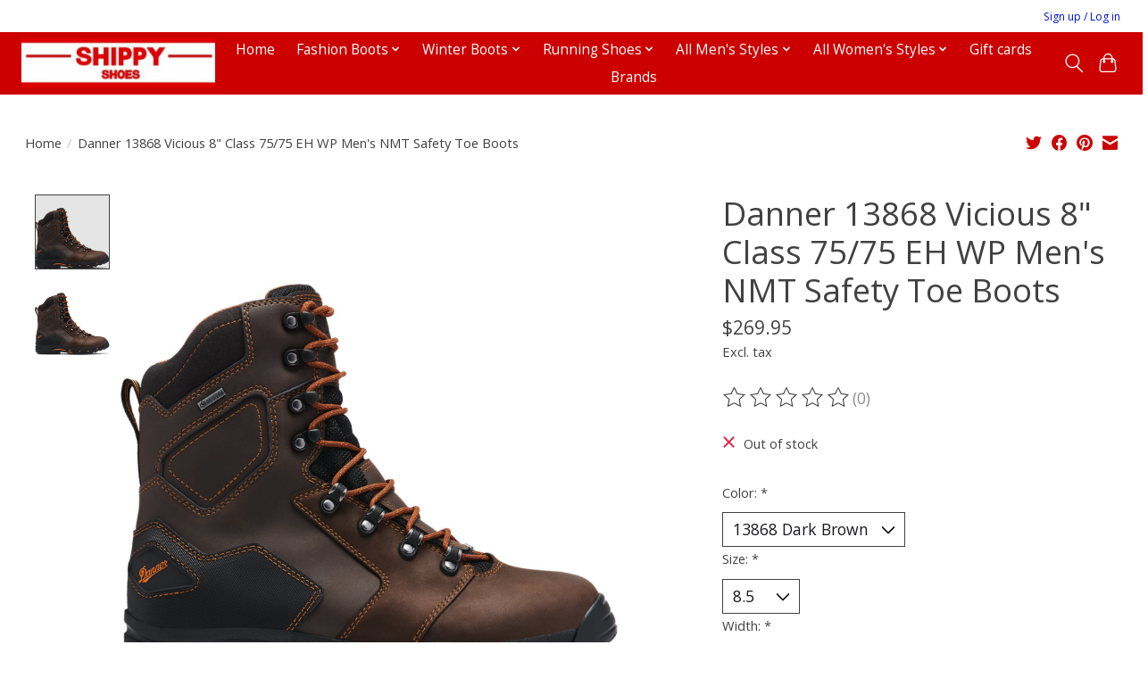

--- FILE ---
content_type: text/html;charset=utf-8
request_url: https://www.shippyshoes.com/danner-vicious-8-class-75-75-mens-nmt-safety-toe-b.html
body_size: 11447
content:
<!DOCTYPE html>
<html lang="us">
  <head>
    <meta charset="utf-8"/>
<!-- [START] 'blocks/head.rain' -->
<!--

  (c) 2008-2026 Lightspeed Netherlands B.V.
  http://www.lightspeedhq.com
  Generated: 03-02-2026 @ 16:44:30

-->
<link rel="canonical" href="https://www.shippyshoes.com/danner-vicious-8-class-75-75-mens-nmt-safety-toe-b.html"/>
<link rel="alternate" href="https://www.shippyshoes.com/index.rss" type="application/rss+xml" title="New products"/>
<meta name="robots" content="noodp,noydir"/>
<meta property="og:url" content="https://www.shippyshoes.com/danner-vicious-8-class-75-75-mens-nmt-safety-toe-b.html?source=facebook"/>
<meta property="og:site_name" content="Shippy Shoes"/>
<meta property="og:title" content="Danner Vicious 8&quot; 13868  Class 75/75 Men&#039;s NMT Safety Toe Boots"/>
<meta property="og:image" content="https://cdn.shoplightspeed.com/shops/655783/files/53336940/danner-danner-13868-vicious-8-class-75-75-eh-wp-me.jpg"/>
<script src="https://us1-config.doofinder.com/2.x/d82260a8-bc44-463f-86c6-b2007a498380.js"></script>
<!--[if lt IE 9]>
<script src="https://cdn.shoplightspeed.com/assets/html5shiv.js?2025-02-20"></script>
<![endif]-->
<!-- [END] 'blocks/head.rain' -->
    
    
    <title>Danner Vicious 8&quot; 13868  Class 75/75 Men&#039;s NMT Safety Toe Boots - Shippy Shoes</title>
    <meta name="description" content="" />
    <meta name="keywords" content="Danner, Danner, 13868, Vicious, 8&quot;, Class, 75/75, EH, WP, Men&#039;s, NMT, Safety, Toe, Boots" />
    <meta http-equiv="X-UA-Compatible" content="IE=edge">
    <meta name="viewport" content="width=device-width, initial-scale=1">
    <meta name="apple-mobile-web-app-capable" content="yes">
    <meta name="apple-mobile-web-app-status-bar-style" content="black">
    
    <script>document.getElementsByTagName("html")[0].className += " js";</script>

    <link rel="shortcut icon" href="https://cdn.shoplightspeed.com/shops/655783/themes/19123/v/473546/assets/favicon.png?20250915190919" type="image/x-icon" />
    <link href='//fonts.googleapis.com/css?family=Open%20Sans:400,300,600&display=swap' rel='stylesheet' type='text/css'>
    <link href='//fonts.googleapis.com/css?family=Open%20Sans:400,300,600&display=swap' rel='stylesheet' type='text/css'>
    <link rel="stylesheet" href="https://cdn.shoplightspeed.com/assets/gui-2-0.css?2025-02-20" />
    <link rel="stylesheet" href="https://cdn.shoplightspeed.com/assets/gui-responsive-2-0.css?2025-02-20" />
    <link id="lightspeedframe" rel="stylesheet" href="https://cdn.shoplightspeed.com/shops/655783/themes/19123/assets/style.css?20251208180743" />
    <!-- browsers not supporting CSS variables -->
    <script>
      if(!('CSS' in window) || !CSS.supports('color', 'var(--color-var)')) {var cfStyle = document.getElementById('lightspeedframe');if(cfStyle) {var href = cfStyle.getAttribute('href');href = href.replace('style.css', 'style-fallback.css');cfStyle.setAttribute('href', href);}}
    </script>
    <link rel="stylesheet" href="https://cdn.shoplightspeed.com/shops/655783/themes/19123/assets/settings.css?20251208180743" />
    <link rel="stylesheet" href="https://cdn.shoplightspeed.com/shops/655783/themes/19123/assets/custom.css?20251208180743" />

    <script src="https://cdn.shoplightspeed.com/assets/jquery-3-7-1.js?2025-02-20"></script>
    <script src="https://cdn.shoplightspeed.com/assets/jquery-ui-1-14-1.js?2025-02-20"></script>

  </head>
  <body>
    
          <header class="main-header main-header--mobile js-main-header position-relative">
 <script src="https://us1-config.doofinder.com/2.x/d82260a8-bc44-463f-86c6-b2007a498380.js" async></script>
  
  <div class="main-header__top-section">
    <div class="main-header__nav-grid justify-between@md container max-width-lg text-xs padding-y-xxs">
      <div></div>
      <ul class="main-header__list flex-grow flex-basis-0 justify-end@md display@md">        
                
                        <li class="main-header__item"><a href="https://www.shippyshoes.com/account/" class="main-header__link" title="My account">Sign up / Log in</a></li>
      </ul>
    </div>
  </div>
  <div class="main-header__mobile-content container max-width-lg">
          <a href="https://www.shippyshoes.com/" class="main-header__logo" title="Shippy Shoes">
        <img src="https://cdn.shoplightspeed.com/shops/655783/themes/19123/v/455785/assets/logo.png?20250915190919" alt="Shippy Shoes">
              </a>
        
    <div class="flex items-center">
            <button class="reset main-header__mobile-btn js-tab-focus" aria-controls="cartDrawer">
        <svg class="icon" viewBox="0 0 24 25" fill="none"><title>Toggle cart</title><path d="M2.90171 9.65153C3.0797 8.00106 4.47293 6.75 6.13297 6.75H17.867C19.527 6.75 20.9203 8.00105 21.0982 9.65153L22.1767 19.6515C22.3839 21.5732 20.8783 23.25 18.9454 23.25H5.05454C3.1217 23.25 1.61603 21.5732 1.82328 19.6515L2.90171 9.65153Z" stroke="currentColor" stroke-width="1.5" fill="none"/>
        <path d="M7.19995 9.6001V5.7001C7.19995 2.88345 9.4833 0.600098 12.3 0.600098C15.1166 0.600098 17.4 2.88345 17.4 5.7001V9.6001" stroke="currentColor" stroke-width="1.5" fill="none"/>
        <circle cx="7.19996" cy="10.2001" r="1.8" fill="currentColor"/>
        <ellipse cx="17.4" cy="10.2001" rx="1.8" ry="1.8" fill="currentColor"/></svg>
        <span class="sr-only">Cart</span>
              </button>

      <button class="reset anim-menu-btn js-anim-menu-btn main-header__nav-control js-tab-focus" aria-label="Toggle menu">
        <i class="anim-menu-btn__icon anim-menu-btn__icon--close" aria-hidden="true"></i>
      </button>
    </div>
  </div>

  <div class="main-header__nav" role="navigation">
    <div class="main-header__nav-grid justify-between@md container max-width-lg">
      <div class="main-header__nav-logo-wrapper flex-shrink-0">
        
                  <a href="https://www.shippyshoes.com/" class="main-header__logo" title="Shippy Shoes">
            <img src="https://cdn.shoplightspeed.com/shops/655783/themes/19123/v/455785/assets/logo.png?20250915190919" alt="Shippy Shoes">
                      </a>
              </div>
      
      <form action="https://www.shippyshoes.com/search/" method="get" role="search" class="padding-y-md hide@md">
        <label class="sr-only" for="searchInputMobile">Search</label>
        <input class="header-v3__nav-form-control form-control width-100%" value="" autocomplete="off" type="search" name="q" id="searchInputMobile" placeholder="Search...">
      </form>

      <ul class="main-header__list flex-grow flex-basis-0 flex-wrap justify-center@md">
        
                <li class="main-header__item">
          <a class="main-header__link" href="https://www.shippyshoes.com/">Home</a>
        </li>
        
                <li class="main-header__item js-main-nav__item">
          <a class="main-header__link js-main-nav__control" href="https://www.shippyshoes.com/fashion-boots/">
            <span>Fashion Boots</span>            <svg class="main-header__dropdown-icon icon" viewBox="0 0 16 16"><polygon fill="currentColor" points="8,11.4 2.6,6 4,4.6 8,8.6 12,4.6 13.4,6 "></polygon></svg>                        <i class="main-header__arrow-icon" aria-hidden="true">
              <svg class="icon" viewBox="0 0 16 16">
                <g class="icon__group" fill="none" stroke="currentColor" stroke-linecap="square" stroke-miterlimit="10" stroke-width="2">
                  <path d="M2 2l12 12" />
                  <path d="M14 2L2 14" />
                </g>
              </svg>
            </i>
                        
          </a>
                    <ul class="main-header__dropdown">
            <li class="main-header__dropdown-item"><a href="https://www.shippyshoes.com/fashion-boots/" class="main-header__dropdown-link hide@md">All Fashion Boots</a></li>
                        <li class="main-header__dropdown-item">
              <a class="main-header__dropdown-link" href="https://www.shippyshoes.com/fashion-boots/mens/">
                Men&#039;s
                                              </a>

                          </li>
                        <li class="main-header__dropdown-item">
              <a class="main-header__dropdown-link" href="https://www.shippyshoes.com/fashion-boots/womens/">
                Women&#039;s
                                              </a>

                          </li>
                      </ul>
                  </li>
                <li class="main-header__item js-main-nav__item">
          <a class="main-header__link js-main-nav__control" href="https://www.shippyshoes.com/winter-boots/">
            <span>Winter Boots</span>            <svg class="main-header__dropdown-icon icon" viewBox="0 0 16 16"><polygon fill="currentColor" points="8,11.4 2.6,6 4,4.6 8,8.6 12,4.6 13.4,6 "></polygon></svg>                        <i class="main-header__arrow-icon" aria-hidden="true">
              <svg class="icon" viewBox="0 0 16 16">
                <g class="icon__group" fill="none" stroke="currentColor" stroke-linecap="square" stroke-miterlimit="10" stroke-width="2">
                  <path d="M2 2l12 12" />
                  <path d="M14 2L2 14" />
                </g>
              </svg>
            </i>
                        
          </a>
                    <ul class="main-header__dropdown">
            <li class="main-header__dropdown-item"><a href="https://www.shippyshoes.com/winter-boots/" class="main-header__dropdown-link hide@md">All Winter Boots</a></li>
                        <li class="main-header__dropdown-item">
              <a class="main-header__dropdown-link" href="https://www.shippyshoes.com/winter-boots/mens/">
                Men&#039;s
                                              </a>

                          </li>
                        <li class="main-header__dropdown-item">
              <a class="main-header__dropdown-link" href="https://www.shippyshoes.com/winter-boots/womens/">
                Women&#039;s
                                              </a>

                          </li>
                      </ul>
                  </li>
                <li class="main-header__item js-main-nav__item">
          <a class="main-header__link js-main-nav__control" href="https://www.shippyshoes.com/running-shoes/">
            <span>Running Shoes</span>            <svg class="main-header__dropdown-icon icon" viewBox="0 0 16 16"><polygon fill="currentColor" points="8,11.4 2.6,6 4,4.6 8,8.6 12,4.6 13.4,6 "></polygon></svg>                        <i class="main-header__arrow-icon" aria-hidden="true">
              <svg class="icon" viewBox="0 0 16 16">
                <g class="icon__group" fill="none" stroke="currentColor" stroke-linecap="square" stroke-miterlimit="10" stroke-width="2">
                  <path d="M2 2l12 12" />
                  <path d="M14 2L2 14" />
                </g>
              </svg>
            </i>
                        
          </a>
                    <ul class="main-header__dropdown">
            <li class="main-header__dropdown-item"><a href="https://www.shippyshoes.com/running-shoes/" class="main-header__dropdown-link hide@md">All Running Shoes</a></li>
                        <li class="main-header__dropdown-item">
              <a class="main-header__dropdown-link" href="https://www.shippyshoes.com/running-shoes/mens/">
                Men&#039;s
                                              </a>

                          </li>
                        <li class="main-header__dropdown-item">
              <a class="main-header__dropdown-link" href="https://www.shippyshoes.com/running-shoes/womens/">
                Women&#039;s
                                              </a>

                          </li>
                      </ul>
                  </li>
                <li class="main-header__item js-main-nav__item">
          <a class="main-header__link js-main-nav__control" href="https://www.shippyshoes.com/all-mens-styles/">
            <span>All Men&#039;s Styles</span>            <svg class="main-header__dropdown-icon icon" viewBox="0 0 16 16"><polygon fill="currentColor" points="8,11.4 2.6,6 4,4.6 8,8.6 12,4.6 13.4,6 "></polygon></svg>                        <i class="main-header__arrow-icon" aria-hidden="true">
              <svg class="icon" viewBox="0 0 16 16">
                <g class="icon__group" fill="none" stroke="currentColor" stroke-linecap="square" stroke-miterlimit="10" stroke-width="2">
                  <path d="M2 2l12 12" />
                  <path d="M14 2L2 14" />
                </g>
              </svg>
            </i>
                        
          </a>
                    <ul class="main-header__dropdown">
            <li class="main-header__dropdown-item"><a href="https://www.shippyshoes.com/all-mens-styles/" class="main-header__dropdown-link hide@md">All All Men&#039;s Styles</a></li>
                        <li class="main-header__dropdown-item">
              <a class="main-header__dropdown-link" href="https://www.shippyshoes.com/all-mens-styles/fashion-boots/">
                Fashion Boots
                                              </a>

                          </li>
                        <li class="main-header__dropdown-item">
              <a class="main-header__dropdown-link" href="https://www.shippyshoes.com/all-mens-styles/slippers/">
                Slippers
                                              </a>

                          </li>
                        <li class="main-header__dropdown-item">
              <a class="main-header__dropdown-link" href="https://www.shippyshoes.com/all-mens-styles/winter-boots/">
                Winter Boots
                                              </a>

                          </li>
                        <li class="main-header__dropdown-item">
              <a class="main-header__dropdown-link" href="https://www.shippyshoes.com/all-mens-styles/running-shoes/">
                Running Shoes
                                              </a>

                          </li>
                        <li class="main-header__dropdown-item">
              <a class="main-header__dropdown-link" href="https://www.shippyshoes.com/all-mens-styles/hiking-boots-shoes/">
                Hiking Boots/Shoes
                                              </a>

                          </li>
                        <li class="main-header__dropdown-item">
              <a class="main-header__dropdown-link" href="https://www.shippyshoes.com/all-mens-styles/hunting-boots/">
                Hunting Boots
                                              </a>

                          </li>
                        <li class="main-header__dropdown-item">
              <a class="main-header__dropdown-link" href="https://www.shippyshoes.com/all-mens-styles/casual-shoes/">
                Casual Shoes
                                              </a>

                          </li>
                        <li class="main-header__dropdown-item">
              <a class="main-header__dropdown-link" href="https://www.shippyshoes.com/all-mens-styles/slip-on-shoes/">
                Slip-On Shoes
                                              </a>

                          </li>
                        <li class="main-header__dropdown-item">
              <a class="main-header__dropdown-link" href="https://www.shippyshoes.com/all-mens-styles/sandals/">
                Sandals
                                              </a>

                          </li>
                        <li class="main-header__dropdown-item">
              <a class="main-header__dropdown-link" href="https://www.shippyshoes.com/all-mens-styles/birkenstock/">
                Birkenstock
                                              </a>

                          </li>
                        <li class="main-header__dropdown-item">
              <a class="main-header__dropdown-link" href="https://www.shippyshoes.com/all-mens-styles/cross-training-shoes/">
                Cross Training Shoes
                                              </a>

                          </li>
                        <li class="main-header__dropdown-item">
              <a class="main-header__dropdown-link" href="https://www.shippyshoes.com/all-mens-styles/trail-running-shoes/">
                Trail Running Shoes
                                              </a>

                          </li>
                        <li class="main-header__dropdown-item">
              <a class="main-header__dropdown-link" href="https://www.shippyshoes.com/all-mens-styles/tennis-shoes/">
                Tennis Shoes
                                              </a>

                          </li>
                        <li class="main-header__dropdown-item">
              <a class="main-header__dropdown-link" href="https://www.shippyshoes.com/all-mens-styles/golf-shoes/">
                Golf Shoes
                                              </a>

                          </li>
                        <li class="main-header__dropdown-item">
              <a class="main-header__dropdown-link" href="https://www.shippyshoes.com/all-mens-styles/dress-shoes/">
                Dress Shoes
                                              </a>

                          </li>
                        <li class="main-header__dropdown-item">
              <a class="main-header__dropdown-link" href="https://www.shippyshoes.com/all-mens-styles/clogs/">
                Clogs
                                              </a>

                          </li>
                        <li class="main-header__dropdown-item">
              <a class="main-header__dropdown-link" href="https://www.shippyshoes.com/all-mens-styles/western-boots/">
                Western Boots
                                              </a>

                          </li>
                        <li class="main-header__dropdown-item">
              <a class="main-header__dropdown-link" href="https://www.shippyshoes.com/all-mens-styles/walking-shoes/">
                Walking Shoes
                                              </a>

                          </li>
                        <li class="main-header__dropdown-item">
              <a class="main-header__dropdown-link" href="https://www.shippyshoes.com/all-mens-styles/diabetic-footwear/">
                Diabetic Footwear
                                              </a>

                          </li>
                        <li class="main-header__dropdown-item js-main-nav__item position-relative">
              <a class="main-header__dropdown-link js-main-nav__control flex justify-between " href="https://www.shippyshoes.com/all-mens-styles/safety-toe-work-boots-shoes/">
                Safety Toe Work Boots/Shoes
                <svg class="dropdown__desktop-icon icon" aria-hidden="true" viewBox="0 0 12 12"><polyline stroke-width="1" stroke="currentColor" fill="none" stroke-linecap="round" stroke-linejoin="round" points="3.5 0.5 9.5 6 3.5 11.5"></polyline></svg>                                <i class="main-header__arrow-icon" aria-hidden="true">
                  <svg class="icon" viewBox="0 0 16 16">
                    <g class="icon__group" fill="none" stroke="currentColor" stroke-linecap="square" stroke-miterlimit="10" stroke-width="2">
                      <path d="M2 2l12 12" />
                      <path d="M14 2L2 14" />
                    </g>
                  </svg>
                </i>
                              </a>

                            <ul class="main-header__dropdown">
                <li><a href="https://www.shippyshoes.com/all-mens-styles/safety-toe-work-boots-shoes/" class="main-header__dropdown-link hide@md">All Safety Toe Work Boots/Shoes</a></li>
                                <li><a class="main-header__dropdown-link" href="https://www.shippyshoes.com/all-mens-styles/safety-toe-work-boots-shoes/steel-toe/">Steel Toe</a></li>
                                <li><a class="main-header__dropdown-link" href="https://www.shippyshoes.com/all-mens-styles/safety-toe-work-boots-shoes/composite-toe/">Composite Toe</a></li>
                                <li><a class="main-header__dropdown-link" href="https://www.shippyshoes.com/all-mens-styles/safety-toe-work-boots-shoes/aluminum-toe/">Aluminum Toe</a></li>
                              </ul>
                          </li>
                        <li class="main-header__dropdown-item">
              <a class="main-header__dropdown-link" href="https://www.shippyshoes.com/all-mens-styles/soft-toe-work-boots-shoes/">
                Soft Toe Work Boots/Shoes
                                              </a>

                          </li>
                        <li class="main-header__dropdown-item">
              <a class="main-header__dropdown-link" href="https://www.shippyshoes.com/all-mens-styles/rain-boots/">
                Rain Boots
                                              </a>

                          </li>
                        <li class="main-header__dropdown-item">
              <a class="main-header__dropdown-link" href="https://www.shippyshoes.com/all-mens-styles/hands-free-shoes/">
                Hands Free Shoes
                                              </a>

                          </li>
                      </ul>
                  </li>
                <li class="main-header__item js-main-nav__item">
          <a class="main-header__link js-main-nav__control" href="https://www.shippyshoes.com/all-womens-styles/">
            <span>All Women&#039;s Styles</span>            <svg class="main-header__dropdown-icon icon" viewBox="0 0 16 16"><polygon fill="currentColor" points="8,11.4 2.6,6 4,4.6 8,8.6 12,4.6 13.4,6 "></polygon></svg>                        <i class="main-header__arrow-icon" aria-hidden="true">
              <svg class="icon" viewBox="0 0 16 16">
                <g class="icon__group" fill="none" stroke="currentColor" stroke-linecap="square" stroke-miterlimit="10" stroke-width="2">
                  <path d="M2 2l12 12" />
                  <path d="M14 2L2 14" />
                </g>
              </svg>
            </i>
                        
          </a>
                    <ul class="main-header__dropdown">
            <li class="main-header__dropdown-item"><a href="https://www.shippyshoes.com/all-womens-styles/" class="main-header__dropdown-link hide@md">All All Women&#039;s Styles</a></li>
                        <li class="main-header__dropdown-item">
              <a class="main-header__dropdown-link" href="https://www.shippyshoes.com/all-womens-styles/fashion-boots/">
                Fashion Boots
                                              </a>

                          </li>
                        <li class="main-header__dropdown-item">
              <a class="main-header__dropdown-link" href="https://www.shippyshoes.com/all-womens-styles/slippers/">
                Slippers
                                              </a>

                          </li>
                        <li class="main-header__dropdown-item">
              <a class="main-header__dropdown-link" href="https://www.shippyshoes.com/all-womens-styles/winter-boots/">
                Winter Boots
                                              </a>

                          </li>
                        <li class="main-header__dropdown-item">
              <a class="main-header__dropdown-link" href="https://www.shippyshoes.com/all-womens-styles/running-shoes/">
                Running Shoes
                                              </a>

                          </li>
                        <li class="main-header__dropdown-item">
              <a class="main-header__dropdown-link" href="https://www.shippyshoes.com/all-womens-styles/hiking-boots-shoes/">
                Hiking Boots/Shoes
                                              </a>

                          </li>
                        <li class="main-header__dropdown-item">
              <a class="main-header__dropdown-link" href="https://www.shippyshoes.com/all-womens-styles/hunting-boots/">
                Hunting Boots
                                              </a>

                          </li>
                        <li class="main-header__dropdown-item">
              <a class="main-header__dropdown-link" href="https://www.shippyshoes.com/all-womens-styles/casual-shoes/">
                Casual Shoes
                                              </a>

                          </li>
                        <li class="main-header__dropdown-item">
              <a class="main-header__dropdown-link" href="https://www.shippyshoes.com/all-womens-styles/slip-on-shoes/">
                Slip-On Shoes
                                              </a>

                          </li>
                        <li class="main-header__dropdown-item">
              <a class="main-header__dropdown-link" href="https://www.shippyshoes.com/all-womens-styles/sandals/">
                Sandals
                                              </a>

                          </li>
                        <li class="main-header__dropdown-item">
              <a class="main-header__dropdown-link" href="https://www.shippyshoes.com/all-womens-styles/birkenstock/">
                Birkenstock
                                              </a>

                          </li>
                        <li class="main-header__dropdown-item">
              <a class="main-header__dropdown-link" href="https://www.shippyshoes.com/all-womens-styles/trail-running-shoes/">
                Trail Running Shoes
                                              </a>

                          </li>
                        <li class="main-header__dropdown-item">
              <a class="main-header__dropdown-link" href="https://www.shippyshoes.com/all-womens-styles/tennis-shoes/">
                Tennis Shoes
                                              </a>

                          </li>
                        <li class="main-header__dropdown-item">
              <a class="main-header__dropdown-link" href="https://www.shippyshoes.com/all-womens-styles/golf-shoes/">
                Golf Shoes
                                              </a>

                          </li>
                        <li class="main-header__dropdown-item">
              <a class="main-header__dropdown-link" href="https://www.shippyshoes.com/all-womens-styles/dress-shoes/">
                Dress Shoes
                                              </a>

                          </li>
                        <li class="main-header__dropdown-item">
              <a class="main-header__dropdown-link" href="https://www.shippyshoes.com/all-womens-styles/clogs/">
                Clogs
                                              </a>

                          </li>
                        <li class="main-header__dropdown-item">
              <a class="main-header__dropdown-link" href="https://www.shippyshoes.com/all-womens-styles/western-boots/">
                Western Boots
                                              </a>

                          </li>
                        <li class="main-header__dropdown-item">
              <a class="main-header__dropdown-link" href="https://www.shippyshoes.com/all-womens-styles/walking-shoes/">
                Walking Shoes
                                              </a>

                          </li>
                        <li class="main-header__dropdown-item">
              <a class="main-header__dropdown-link" href="https://www.shippyshoes.com/all-womens-styles/diabetic-footwear/">
                Diabetic Footwear
                                              </a>

                          </li>
                        <li class="main-header__dropdown-item js-main-nav__item position-relative">
              <a class="main-header__dropdown-link js-main-nav__control flex justify-between " href="https://www.shippyshoes.com/all-womens-styles/safety-toe-work-boots-shoes/">
                Safety Toe Work Boots/Shoes
                <svg class="dropdown__desktop-icon icon" aria-hidden="true" viewBox="0 0 12 12"><polyline stroke-width="1" stroke="currentColor" fill="none" stroke-linecap="round" stroke-linejoin="round" points="3.5 0.5 9.5 6 3.5 11.5"></polyline></svg>                                <i class="main-header__arrow-icon" aria-hidden="true">
                  <svg class="icon" viewBox="0 0 16 16">
                    <g class="icon__group" fill="none" stroke="currentColor" stroke-linecap="square" stroke-miterlimit="10" stroke-width="2">
                      <path d="M2 2l12 12" />
                      <path d="M14 2L2 14" />
                    </g>
                  </svg>
                </i>
                              </a>

                            <ul class="main-header__dropdown">
                <li><a href="https://www.shippyshoes.com/all-womens-styles/safety-toe-work-boots-shoes/" class="main-header__dropdown-link hide@md">All Safety Toe Work Boots/Shoes</a></li>
                                <li><a class="main-header__dropdown-link" href="https://www.shippyshoes.com/all-womens-styles/safety-toe-work-boots-shoes/steel-toe/">Steel Toe</a></li>
                                <li><a class="main-header__dropdown-link" href="https://www.shippyshoes.com/all-womens-styles/safety-toe-work-boots-shoes/composite-toe/">Composite Toe</a></li>
                                <li><a class="main-header__dropdown-link" href="https://www.shippyshoes.com/all-womens-styles/safety-toe-work-boots-shoes/aluminum-toe/">Aluminum Toe</a></li>
                              </ul>
                          </li>
                        <li class="main-header__dropdown-item">
              <a class="main-header__dropdown-link" href="https://www.shippyshoes.com/all-womens-styles/soft-toe-work-boots-shoes/">
                Soft Toe Work Boots/Shoes
                                              </a>

                          </li>
                        <li class="main-header__dropdown-item">
              <a class="main-header__dropdown-link" href="https://www.shippyshoes.com/all-womens-styles/heels/">
                Heels
                                              </a>

                          </li>
                        <li class="main-header__dropdown-item">
              <a class="main-header__dropdown-link" href="https://www.shippyshoes.com/all-womens-styles/rain-boots/">
                Rain Boots
                                              </a>

                          </li>
                        <li class="main-header__dropdown-item">
              <a class="main-header__dropdown-link" href="https://www.shippyshoes.com/all-womens-styles/hands-free-shoes/">
                Hands Free Shoes
                                              </a>

                          </li>
                      </ul>
                  </li>
        
                <li class="main-header__item">
            <a class="main-header__link" href="https://www.shippyshoes.com/giftcard/" >Gift cards</a>
        </li>
        
        
                              <li class="main-header__item">
              <a class="main-header__link" href="https://www.shippyshoes.com/brands/">Brands</a>
            </li>
                  
                
        <li class="main-header__item hide@md">
          <ul class="main-header__list main-header__list--mobile-items">        
            
                                    <li class="main-header__item"><a href="https://www.shippyshoes.com/account/" class="main-header__link" title="My account">Sign up / Log in</a></li>
          </ul>
        </li>
        
      </ul>

      <ul class="main-header__list flex-shrink-0 justify-end@md display@md">
        <li class="main-header__item">
          
          <button class="reset switch-icon main-header__link main-header__link--icon js-toggle-search js-switch-icon js-tab-focus" aria-label="Toggle icon">
            <svg class="icon switch-icon__icon--a" viewBox="0 0 24 25"><title>Toggle search</title><path fill-rule="evenodd" clip-rule="evenodd" d="M17.6032 9.55171C17.6032 13.6671 14.267 17.0033 10.1516 17.0033C6.03621 17.0033 2.70001 13.6671 2.70001 9.55171C2.70001 5.4363 6.03621 2.1001 10.1516 2.1001C14.267 2.1001 17.6032 5.4363 17.6032 9.55171ZM15.2499 16.9106C13.8031 17.9148 12.0461 18.5033 10.1516 18.5033C5.20779 18.5033 1.20001 14.4955 1.20001 9.55171C1.20001 4.60787 5.20779 0.600098 10.1516 0.600098C15.0955 0.600098 19.1032 4.60787 19.1032 9.55171C19.1032 12.0591 18.0724 14.3257 16.4113 15.9507L23.2916 22.8311C23.5845 23.1239 23.5845 23.5988 23.2916 23.8917C22.9987 24.1846 22.5239 24.1846 22.231 23.8917L15.2499 16.9106Z" fill="currentColor"/></svg>

            <svg class="icon switch-icon__icon--b" viewBox="0 0 32 32"><title>Toggle search</title><g fill="none" stroke="currentColor" stroke-miterlimit="10" stroke-linecap="round" stroke-linejoin="round" stroke-width="2"><line x1="27" y1="5" x2="5" y2="27"></line><line x1="27" y1="27" x2="5" y2="5"></line></g></svg>
          </button>

        </li>
                <li class="main-header__item">
          <a href="#0" class="main-header__link main-header__link--icon" aria-controls="cartDrawer">
            <svg class="icon" viewBox="0 0 24 25" fill="none"><title>Toggle cart</title><path d="M2.90171 9.65153C3.0797 8.00106 4.47293 6.75 6.13297 6.75H17.867C19.527 6.75 20.9203 8.00105 21.0982 9.65153L22.1767 19.6515C22.3839 21.5732 20.8783 23.25 18.9454 23.25H5.05454C3.1217 23.25 1.61603 21.5732 1.82328 19.6515L2.90171 9.65153Z" stroke="currentColor" stroke-width="1.5" fill="none"/>
            <path d="M7.19995 9.6001V5.7001C7.19995 2.88345 9.4833 0.600098 12.3 0.600098C15.1166 0.600098 17.4 2.88345 17.4 5.7001V9.6001" stroke="currentColor" stroke-width="1.5" fill="none"/>
            <circle cx="7.19996" cy="10.2001" r="1.8" fill="currentColor"/>
            <ellipse cx="17.4" cy="10.2001" rx="1.8" ry="1.8" fill="currentColor"/></svg>
            <span class="sr-only">Cart</span>
                      </a>
        </li>
      </ul>
      
    	<div class="main-header__search-form bg">
        <form action="https://www.shippyshoes.com/search/" method="get" role="search" class="container max-width-lg">
          <label class="sr-only" for="searchInput">Search</label>
          <input class="header-v3__nav-form-control form-control width-100%" value="" autocomplete="off" type="search" name="q" id="searchInput" placeholder="Search...">
        </form>
      </div>
      
    </div>
  </div>
</header>

<div class="drawer dr-cart js-drawer" id="cartDrawer">
  <div class="drawer__content bg shadow-md flex flex-column" role="alertdialog" aria-labelledby="drawer-cart-title">
    <header class="flex items-center justify-between flex-shrink-0 padding-x-md padding-y-md">
      <h1 id="drawer-cart-title" class="text-base text-truncate">Shopping cart</h1>

      <button class="reset drawer__close-btn js-drawer__close js-tab-focus">
        <svg class="icon icon--xs" viewBox="0 0 16 16"><title>Close cart panel</title><g stroke-width="2" stroke="currentColor" fill="none" stroke-linecap="round" stroke-linejoin="round" stroke-miterlimit="10"><line x1="13.5" y1="2.5" x2="2.5" y2="13.5"></line><line x1="2.5" y1="2.5" x2="13.5" y2="13.5"></line></g></svg>
      </button>
    </header>

    <div class="drawer__body padding-x-md padding-bottom-sm js-drawer__body">
            <p class="margin-y-xxxl color-contrast-medium text-sm text-center">Your cart is currently empty</p>
          </div>

    <footer class="padding-x-md padding-y-md flex-shrink-0">
      <p class="text-sm text-center color-contrast-medium margin-bottom-sm">Safely pay with:</p>
      <p class="text-sm flex flex-wrap gap-xs text-xs@md justify-center">
                  <a href="https://www.shippyshoes.com/service/payment-methods/" title="PayPal">
            <img src="https://cdn.shoplightspeed.com/assets/icon-payment-paypalcp.png?2025-02-20" alt="PayPal" height="16" />
          </a>
                  <a href="https://www.shippyshoes.com/service/payment-methods/" title="Debit or Credit Card">
            <img src="https://cdn.shoplightspeed.com/assets/icon-payment-debitcredit.png?2025-02-20" alt="Debit or Credit Card" height="16" />
          </a>
                  <a href="https://www.shippyshoes.com/service/payment-methods/" title="Venmo">
            <img src="https://cdn.shoplightspeed.com/assets/icon-payment-venmo.png?2025-02-20" alt="Venmo" height="16" />
          </a>
              </p>
    </footer>
  </div>
</div>                  	  
  
<section class="container max-width-lg product js-product">
  <div class="padding-y-lg grid gap-md">
    <div class="col-6@md">
      <nav class="breadcrumbs text-sm" aria-label="Breadcrumbs">
  <ol class="flex flex-wrap gap-xxs">
    <li class="breadcrumbs__item">
    	<a href="https://www.shippyshoes.com/" class="color-inherit text-underline-hover">Home</a>
      <span class="color-contrast-low margin-left-xxs" aria-hidden="true">/</span>
    </li>
        <li class="breadcrumbs__item" aria-current="page">
            Danner 13868 Vicious 8&quot; Class 75/75 EH WP Men&#039;s NMT Safety Toe Boots
          </li>
      </ol>
</nav>    </div>
    <div class="col-6@md">
    	<ul class="sharebar flex flex-wrap gap-xs justify-end@md">
        <li>
          <a class="sharebar__btn text-underline-hover js-social-share" data-social="twitter" data-text="Danner Danner 13868 Vicious 8&quot; Class 75/75 EH WP Men&#039;s NMT Safety Toe Boots on https://www.shippyshoes.com/danner-vicious-8-class-75-75-mens-nmt-safety-toe-b.html" data-hashtags="" href="https://twitter.com/intent/tweet"><svg class="icon" viewBox="0 0 16 16"><title>Share on Twitter</title><g><path d="M16,3c-0.6,0.3-1.2,0.4-1.9,0.5c0.7-0.4,1.2-1,1.4-1.8c-0.6,0.4-1.3,0.6-2.1,0.8c-0.6-0.6-1.5-1-2.4-1 C9.3,1.5,7.8,3,7.8,4.8c0,0.3,0,0.5,0.1,0.7C5.2,5.4,2.7,4.1,1.1,2.1c-0.3,0.5-0.4,1-0.4,1.7c0,1.1,0.6,2.1,1.5,2.7 c-0.5,0-1-0.2-1.5-0.4c0,0,0,0,0,0c0,1.6,1.1,2.9,2.6,3.2C3,9.4,2.7,9.4,2.4,9.4c-0.2,0-0.4,0-0.6-0.1c0.4,1.3,1.6,2.3,3.1,2.3 c-1.1,0.9-2.5,1.4-4.1,1.4c-0.3,0-0.5,0-0.8,0c1.5,0.9,3.2,1.5,5,1.5c6,0,9.3-5,9.3-9.3c0-0.1,0-0.3,0-0.4C15,4.3,15.6,3.7,16,3z"></path></g></svg></a>
        </li>

        <li>
          <a class="sharebar__btn text-underline-hover js-social-share" data-social="facebook" data-url="https://www.shippyshoes.com/danner-vicious-8-class-75-75-mens-nmt-safety-toe-b.html" href="https://www.facebook.com/sharer.php"><svg class="icon" viewBox="0 0 16 16"><title>Share on Facebook</title><g><path d="M16,8.048a8,8,0,1,0-9.25,7.9V10.36H4.719V8.048H6.75V6.285A2.822,2.822,0,0,1,9.771,3.173a12.2,12.2,0,0,1,1.791.156V5.3H10.554a1.155,1.155,0,0,0-1.3,1.25v1.5h2.219l-.355,2.312H9.25v5.591A8,8,0,0,0,16,8.048Z"></path></g></svg></a>
        </li>

        <li>
          <a class="sharebar__btn text-underline-hover js-social-share" data-social="pinterest" data-description="Danner Danner 13868 Vicious 8&quot; Class 75/75 EH WP Men&#039;s NMT Safety Toe Boots" data-media="https://cdn.shoplightspeed.com/shops/655783/files/53336940/image.jpg" data-url="https://www.shippyshoes.com/danner-vicious-8-class-75-75-mens-nmt-safety-toe-b.html" href="https://pinterest.com/pin/create/button"><svg class="icon" viewBox="0 0 16 16"><title>Share on Pinterest</title><g><path d="M8,0C3.6,0,0,3.6,0,8c0,3.4,2.1,6.3,5.1,7.4c-0.1-0.6-0.1-1.6,0-2.3c0.1-0.6,0.9-4,0.9-4S5.8,8.7,5.8,8 C5.8,6.9,6.5,6,7.3,6c0.7,0,1,0.5,1,1.1c0,0.7-0.4,1.7-0.7,2.7c-0.2,0.8,0.4,1.4,1.2,1.4c1.4,0,2.5-1.5,2.5-3.7 c0-1.9-1.4-3.3-3.3-3.3c-2.3,0-3.6,1.7-3.6,3.5c0,0.7,0.3,1.4,0.6,1.8C5,9.7,5,9.8,5,9.9c-0.1,0.3-0.2,0.8-0.2,0.9 c0,0.1-0.1,0.2-0.3,0.1c-1-0.5-1.6-1.9-1.6-3.1C2.9,5.3,4.7,3,8.2,3c2.8,0,4.9,2,4.9,4.6c0,2.8-1.7,5-4.2,5c-0.8,0-1.6-0.4-1.8-0.9 c0,0-0.4,1.5-0.5,1.9c-0.2,0.7-0.7,1.6-1,2.1C6.4,15.9,7.2,16,8,16c4.4,0,8-3.6,8-8C16,3.6,12.4,0,8,0z"></path></g></svg></a>
        </li>

        <li>
          <a class="sharebar__btn text-underline-hover js-social-share" data-social="mail" data-subject="Email Subject" data-body="Danner Danner 13868 Vicious 8&quot; Class 75/75 EH WP Men&#039;s NMT Safety Toe Boots on https://www.shippyshoes.com/danner-vicious-8-class-75-75-mens-nmt-safety-toe-b.html" href="/cdn-cgi/l/email-protection#6f">
            <svg class="icon" viewBox="0 0 16 16"><title>Share by Email</title><g><path d="M15,1H1C0.4,1,0,1.4,0,2v1.4l8,4.5l8-4.4V2C16,1.4,15.6,1,15,1z"></path> <path d="M7.5,9.9L0,5.7V14c0,0.6,0.4,1,1,1h14c0.6,0,1-0.4,1-1V5.7L8.5,9.9C8.22,10.04,7.78,10.04,7.5,9.9z"></path></g></svg>
          </a>
        </li>
      </ul>
    </div>
  </div>
  <div class="grid gap-md gap-xxl@md">
    <div class="col-6@md col-7@lg min-width-0">
      <div class="thumbslide thumbslide--vertical thumbslide--left js-thumbslide">
        <div class="slideshow js-product-v2__slideshow slideshow--transition-slide slideshow--ratio-1:1" data-control="hover">
          <p class="sr-only">Product image slideshow Items</p>
          
          <ul class="slideshow__content">
                        <li class="slideshow__item bg js-slideshow__item slideshow__item--selected" data-thumb="https://cdn.shoplightspeed.com/shops/655783/files/53336940/168x168x2/danner-danner-13868-vicious-8-class-75-75-eh-wp-me.jpg" id="item-1">
              <figure class="position-absolute height-100% width-100% top-0 left-0" data-scale="1.3">
                <div class="img-mag height-100% js-img-mag">    
                  <img class="img-mag__asset js-img-mag__asset" src="https://cdn.shoplightspeed.com/shops/655783/files/53336940/1652x1652x2/danner-danner-13868-vicious-8-class-75-75-eh-wp-me.jpg" alt="Danner Danner 13868 Vicious 8&quot; Class 75/75 EH WP Men&#039;s NMT Safety Toe Boots">
                </div>
              </figure>
            </li>
                        <li class="slideshow__item bg js-slideshow__item" data-thumb="https://cdn.shoplightspeed.com/shops/655783/files/59720372/168x168x2/danner-danner-13868-vicious-8-class-75-75-eh-wp-me.jpg" id="item-2">
              <figure class="position-absolute height-100% width-100% top-0 left-0" data-scale="1.3">
                <div class="img-mag height-100% js-img-mag">    
                  <img class="img-mag__asset js-img-mag__asset" src="https://cdn.shoplightspeed.com/shops/655783/files/59720372/1652x1652x2/danner-danner-13868-vicious-8-class-75-75-eh-wp-me.jpg" alt="Danner Danner 13868 Vicious 8&quot; Class 75/75 EH WP Men&#039;s NMT Safety Toe Boots">
                </div>
              </figure>
            </li>
                      </ul>
        </div>
      
        <div class="thumbslide__nav-wrapper" aria-hidden="true">
          <nav class="thumbslide__nav"> 
            <ol class="thumbslide__nav-list">
              <!-- this content will be created using JavaScript -->
            </ol>
          </nav>
        </div>
      </div>
    </div>

    <div class="col-6@md col-5@lg">

      <div class="text-component v-space-xs margin-bottom-md">
        <h1>
                  Danner 13868 Vicious 8&quot; Class 75/75 EH WP Men&#039;s NMT Safety Toe Boots
                </h1>
        
        
        <div class="product__price-wrapper margin-bottom-md">
                    <div class="product__price text-md">$269.95</div>
                    
                            		<small class="price-tax">Excl. tax</small>                    
          
        </div>
        <p class=""></p>
      </div>
      
            <div class="rating js-rating js-rating--read-only margin-bottom-md flex items-center">
                <p class="sr-only">The rating of this product is <span class="rating__value js-rating__value">0</span> out of 5</p>

        <a href="#proTabPanelReviews" class="rating__link" aria-label="Read reviews">
          <div class="rating__control overflow-hidden rating__control--is-hidden js-rating__control">
            <svg width="24" height="24" viewBox="0 0 24 24"><polygon points="12 1.489 15.09 7.751 22 8.755 17 13.629 18.18 20.511 12 17.261 5.82 20.511 7 13.629 2 8.755 8.91 7.751 12 1.489" fill="currentColor"/></svg>
          </div>
        </a>
        <span class="opacity-60%">(0)</span>
      </div>
            
            <div class="flex flex-column gap-xs margin-bottom-md text-sm">
                <div class="out-of-stock">
          <svg class="icon margin-right-xs color-error" viewBox="0 0 16 16"><g stroke-width="2" fill="none" stroke="currentColor" stroke-linecap="round" stroke-linejoin="round" stroke-miterlimit="10"><line x1="13.5" y1="2.5" x2="2.5" y2="13.5"></line> <line x1="2.5" y1="2.5" x2="13.5" y2="13.5"></line> </g></svg>Out of stock
                  </div>
                
              </div>
            
      <form action="https://www.shippyshoes.com/cart/add/92961829/" class="js-live-quick-checkout" id="product_configure_form" method="post">
                <div class="product-option row">
          <div class="col-md-12">
            <input type="hidden" name="bundle_id" id="product_configure_bundle_id" value="">
<div class="product-configure">
  <div class="product-configure-options" aria-label="Select an option of the product. This will reload the page to show the new option." role="region">
    <div class="product-configure-options-option">
      <label for="product_configure_option_color">Color: <em aria-hidden="true">*</em></label>
      <select name="matrix[color]" id="product_configure_option_color" onchange="document.getElementById('product_configure_form').action = 'https://www.shippyshoes.com/product/matrix/56229510/'; document.getElementById('product_configure_form').submit();" aria-required="true">
        <option value="13868+Dark+Brown" selected="selected">13868 Dark Brown</option>
      </select>
      <div class="product-configure-clear"></div>
    </div>
    <div class="product-configure-options-option">
      <label for="product_configure_option_size">Size: <em aria-hidden="true">*</em></label>
      <select name="matrix[size]" id="product_configure_option_size" onchange="document.getElementById('product_configure_form').action = 'https://www.shippyshoes.com/product/matrix/56229510/'; document.getElementById('product_configure_form').submit();" aria-required="true">
        <option value="8.5" selected="selected">8.5</option>
        <option value="9">9</option>
        <option value="9.5">9.5</option>
        <option value="10">10</option>
        <option value="10.5">10.5</option>
        <option value="11">11</option>
        <option value="11.5">11.5</option>
        <option value="12">12</option>
        <option value="13">13</option>
        <option value="14">14</option>
      </select>
      <div class="product-configure-clear"></div>
    </div>
    <div class="product-configure-options-option">
      <label for="product_configure_option_width">Width: <em aria-hidden="true">*</em></label>
      <select name="matrix[width]" id="product_configure_option_width" onchange="document.getElementById('product_configure_form').action = 'https://www.shippyshoes.com/product/matrix/56229510/'; document.getElementById('product_configure_form').submit();" aria-required="true">
        <option value="D" selected="selected">D</option>
        <option value="EE">EE</option>
      </select>
      <div class="product-configure-clear"></div>
    </div>
  </div>
<input type="hidden" name="matrix_non_exists" value="">
</div>

          </div>
        </div>
        
                        			</form>

    </div>
  </div>
</section>

<section class="container max-width-lg padding-y-xl">
	<div class="tabs js-tabs">
    <nav class="s-tabs">
      <ul class="s-tabs__list js-tabs__controls" aria-label="Tabs Interface">
        <li><a href="#proTabPanelInformation" class="tabs__control s-tabs__link s-tabs__link--current" aria-selected="true">Description</a></li>                <li><a href="#proTabPanelReviews" class="tabs__control s-tabs__link">Reviews (0)</a></li>      </ul>
    </nav>

    <div class="js-tabs__panels">
            <section id="proTabPanelInformation" class="padding-top-lg max-width-lg js-tabs__panel">
        <div class="text-component margin-bottom-md">
          <ul>
<li>Full-Grain Leather UpperTo ensure its quality, we put our leather through six different tests before making our selection. Our full-grain leathers are the strongest and most durable form of leather.</li>
<li>GORE-TEX (GTX)100% waterproof and breathable, GORE-TEX liners ensure that no water gets in, while allowing sweat and moisture to get out.</li>
<li>Speed Lace SystemOur special hardware allows you to tighten from toe to top with one swift tug for a secure, tight fit.</li>
<li>Electrical Hazard (EH) ProtectionElectrical hazard (EH) footwear is manufactured with non-conductive electrical shock resistant soles and heels.</li>
<li>Composite Toe (NMT)Our composite toe is non-metallic, does not transmit heat or cold, nor will it set off metal detectors. As expected, it meets or exceeds ASTM F2413-18 M I/75 C/75 EH standards.</li>
<li>90º heelAdded safety for boots used on steep terrain, climbing in and out of equipment, and use with certain tools.Vibram® Vicious OutsoleOil- and slip-resistant with a low-profile 90° heel.</li>
<li>Danner TrailguardLightweight and supportive, the Trailguard TPU shank provides stability and underfoot protection on rough, uneven terrain.</li>
</ul>
        </div>
              </section>
            
      
            <section id="proTabPanelReviews" class="padding-top-lg max-width-lg js-tabs__panel">
        
        <div class="flex justify-between">
          <div class="right">
          <span>0</span> stars based on <span>0</span> reviews
          </div>
          <a href="https://www.shippyshoes.com/account/review/56229510/" class="btn btn--subtle btn--sm">Add your review</a>

        </div>
      </section>
          </div>
  </div>
</section>


<section class="container max-width-lg padding-y-lg">
  <h3 class="margin-bottom-md text-center">You might also like</h3>
  <div class="carousel products__carousel flex flex-column js-carousel" data-drag="on" data-loop="off">
    <p class="sr-only">Product carousel items</p>

    <div class="carousel__wrapper order-2 overflow-hidden">
      <ol class="carousel__list">
                <li class="carousel__item">
                
  

<div class="prod-card">

  
  <div class="prod-card__img-wrapper">
    <a href="https://www.shippyshoes.com/timberland-hypercharge-8-composite-toe-mens-safety.html" class="prod-card__img-link" aria-label="Timberland Timberland Pro A1XVY Hypercharge 8” Class 75/75 EH WP PR Composite Toe Men’s Safety Boots">
      <figure class="media-wrapper media-wrapper--1:1 bg-contrast-lower">
                <img src="https://cdn.shoplightspeed.com/shops/655783/files/42291337/150x150x2/timberland-timberland-pro-a1xvy-hypercharge-8-clas.jpg" 
             sizes="(min-width: 400px) 300px, 150px"
             srcset="https://cdn.shoplightspeed.com/shops/655783/files/42291337/150x150x2/timberland-timberland-pro-a1xvy-hypercharge-8-clas.jpg 150w,
                     https://cdn.shoplightspeed.com/shops/655783/files/42291337/300x300x2/timberland-timberland-pro-a1xvy-hypercharge-8-clas.jpg 300w,
                     https://cdn.shoplightspeed.com/shops/655783/files/42291337/600x600x2/timberland-timberland-pro-a1xvy-hypercharge-8-clas.jpg 600w" 
             alt="Timberland Timberland Pro A1XVY Hypercharge 8” Class 75/75 EH WP PR Composite Toe Men’s Safety Boots" 
             title="Timberland Timberland Pro A1XVY Hypercharge 8” Class 75/75 EH WP PR Composite Toe Men’s Safety Boots" />
              </figure>
    </a>
        
      </div>

  <div class="padding-sm text-center">
    <h1 class="text-base margin-bottom-xs">
      <a href="https://www.shippyshoes.com/timberland-hypercharge-8-composite-toe-mens-safety.html" class="product-card__title">
                Timberland Pro A1XVY Hypercharge 8” Class 75/75 EH WP PR Composite Toe Men’s Safety Boots
              </a>
    </h1>

    <div class="margin-bottom-xs">          
      <ins class="prod-card__price">$150.00</ins>
    	      
                </div>
  </div>
</div>

        </li>
                <li class="carousel__item">
                
  

<div class="prod-card">

  
  <div class="prod-card__img-wrapper">
    <a href="https://www.shippyshoes.com/timberland-boondock-6-92615-mens-composite-safety.html" class="prod-card__img-link" aria-label="Timberland Timberland Pro 92615 Boondock 6” Class 75/75 Men’s Composite Safety Toe Boots">
      <figure class="media-wrapper media-wrapper--1:1 bg-contrast-lower">
                <img src="https://cdn.shoplightspeed.com/shops/655783/files/46852214/150x150x2/timberland-timberland-pro-92615-boondock-6-class-7.jpg" 
             sizes="(min-width: 400px) 300px, 150px"
             srcset="https://cdn.shoplightspeed.com/shops/655783/files/46852214/150x150x2/timberland-timberland-pro-92615-boondock-6-class-7.jpg 150w,
                     https://cdn.shoplightspeed.com/shops/655783/files/46852214/300x300x2/timberland-timberland-pro-92615-boondock-6-class-7.jpg 300w,
                     https://cdn.shoplightspeed.com/shops/655783/files/46852214/600x600x2/timberland-timberland-pro-92615-boondock-6-class-7.jpg 600w" 
             alt="Timberland Timberland Pro 92615 Boondock 6” Class 75/75 Men’s Composite Safety Toe Boots" 
             title="Timberland Timberland Pro 92615 Boondock 6” Class 75/75 Men’s Composite Safety Toe Boots" />
              </figure>
    </a>
                <a href="https://www.shippyshoes.com/timberland-boondock-6-92615-mens-composite-safety.html" class="btn prod-card__action-button">More options</a>
              
      </div>

  <div class="padding-sm text-center">
    <h1 class="text-base margin-bottom-xs">
      <a href="https://www.shippyshoes.com/timberland-boondock-6-92615-mens-composite-safety.html" class="product-card__title">
                Timberland Pro 92615 Boondock 6” Class 75/75 Men’s Composite Safety Toe Boots
              </a>
    </h1>

    <div class="margin-bottom-xs">          
      <ins class="prod-card__price">$220.00</ins>
    	      
                </div>
  </div>
</div>

        </li>
                <li class="carousel__item">
                
  

<div class="prod-card">

  
  <div class="prod-card__img-wrapper">
    <a href="https://www.shippyshoes.com/rocky-rams-horn-mens-composite-toe-safety-boots.html" class="prod-card__img-link" aria-label="Rocky Rocky® RKK0388 Rams Horn 6” Class 75/75 EH WP Men’s Composite Toe Safety Boots">
      <figure class="media-wrapper media-wrapper--1:1 bg-contrast-lower">
                <img src="https://cdn.shoplightspeed.com/shops/655783/files/47200999/150x150x2/rocky-rocky-rkk0388-rams-horn-6-class-75-75-eh-wp.jpg" 
             sizes="(min-width: 400px) 300px, 150px"
             srcset="https://cdn.shoplightspeed.com/shops/655783/files/47200999/150x150x2/rocky-rocky-rkk0388-rams-horn-6-class-75-75-eh-wp.jpg 150w,
                     https://cdn.shoplightspeed.com/shops/655783/files/47200999/300x300x2/rocky-rocky-rkk0388-rams-horn-6-class-75-75-eh-wp.jpg 300w,
                     https://cdn.shoplightspeed.com/shops/655783/files/47200999/600x600x2/rocky-rocky-rkk0388-rams-horn-6-class-75-75-eh-wp.jpg 600w" 
             alt="Rocky Rocky® RKK0388 Rams Horn 6” Class 75/75 EH WP Men’s Composite Toe Safety Boots" 
             title="Rocky Rocky® RKK0388 Rams Horn 6” Class 75/75 EH WP Men’s Composite Toe Safety Boots" />
              </figure>
    </a>
        
      </div>

  <div class="padding-sm text-center">
    <h1 class="text-base margin-bottom-xs">
      <a href="https://www.shippyshoes.com/rocky-rams-horn-mens-composite-toe-safety-boots.html" class="product-card__title">
                Rocky® RKK0388 Rams Horn 6” Class 75/75 EH WP Men’s Composite Toe Safety Boots
              </a>
    </h1>

    <div class="margin-bottom-xs">          
      <ins class="prod-card__price">$186.00</ins>
    	      
                </div>
  </div>
</div>

        </li>
                <li class="carousel__item">
                
  

<div class="prod-card">

  
  <div class="prod-card__img-wrapper">
    <a href="https://www.shippyshoes.com/keen-pittsburgh-energy-6-mens-carbon-toe-safety-bo.html" class="prod-card__img-link" aria-label="Keen *Keen Pittsburgh Energy 6&quot; Class 75/75 EH WP Men&#039;s Carbon-Fiber Toe Safety Boots">
      <figure class="media-wrapper media-wrapper--1:1 bg-contrast-lower">
                <img src="https://cdn.shoplightspeed.com/shops/655783/files/48264713/150x150x2/keen-keen-pittsburgh-energy-6-class-75-75-eh-wp-me.jpg" 
             sizes="(min-width: 400px) 300px, 150px"
             srcset="https://cdn.shoplightspeed.com/shops/655783/files/48264713/150x150x2/keen-keen-pittsburgh-energy-6-class-75-75-eh-wp-me.jpg 150w,
                     https://cdn.shoplightspeed.com/shops/655783/files/48264713/300x300x2/keen-keen-pittsburgh-energy-6-class-75-75-eh-wp-me.jpg 300w,
                     https://cdn.shoplightspeed.com/shops/655783/files/48264713/600x600x2/keen-keen-pittsburgh-energy-6-class-75-75-eh-wp-me.jpg 600w" 
             alt="Keen *Keen Pittsburgh Energy 6&quot; Class 75/75 EH WP Men&#039;s Carbon-Fiber Toe Safety Boots" 
             title="Keen *Keen Pittsburgh Energy 6&quot; Class 75/75 EH WP Men&#039;s Carbon-Fiber Toe Safety Boots" />
              </figure>
    </a>
        
      </div>

  <div class="padding-sm text-center">
    <h1 class="text-base margin-bottom-xs">
      <a href="https://www.shippyshoes.com/keen-pittsburgh-energy-6-mens-carbon-toe-safety-bo.html" class="product-card__title">
                *Keen Pittsburgh Energy 6&quot; Class 75/75 EH WP Men&#039;s Carbon-Fiber Toe Safety Boots
              </a>
    </h1>

    <div class="margin-bottom-xs">          
      <ins class="prod-card__price">$205.00</ins>
    	      
                </div>
  </div>
</div>

        </li>
                <li class="carousel__item">
                
  

<div class="prod-card">

  
  <div class="prod-card__img-wrapper">
    <a href="https://www.shippyshoes.com/danner-vicious-45-class-75-75-mens-nmt-safety-toe.html" class="prod-card__img-link" aria-label="Danner Danner 13860 Vicious 4.5&quot; Class 75/75 EH WP Men&#039;s NMT Safety Toe Boots">
      <figure class="media-wrapper media-wrapper--1:1 bg-contrast-lower">
                <img src="https://cdn.shoplightspeed.com/shops/655783/files/53337086/150x150x2/danner-danner-13860-vicious-45-class-75-75-eh-wp-m.jpg" 
             sizes="(min-width: 400px) 300px, 150px"
             srcset="https://cdn.shoplightspeed.com/shops/655783/files/53337086/150x150x2/danner-danner-13860-vicious-45-class-75-75-eh-wp-m.jpg 150w,
                     https://cdn.shoplightspeed.com/shops/655783/files/53337086/300x300x2/danner-danner-13860-vicious-45-class-75-75-eh-wp-m.jpg 300w,
                     https://cdn.shoplightspeed.com/shops/655783/files/53337086/600x600x2/danner-danner-13860-vicious-45-class-75-75-eh-wp-m.jpg 600w" 
             alt="Danner Danner 13860 Vicious 4.5&quot; Class 75/75 EH WP Men&#039;s NMT Safety Toe Boots" 
             title="Danner Danner 13860 Vicious 4.5&quot; Class 75/75 EH WP Men&#039;s NMT Safety Toe Boots" />
              </figure>
    </a>
                <a href="https://www.shippyshoes.com/danner-vicious-45-class-75-75-mens-nmt-safety-toe.html" class="btn prod-card__action-button">More options</a>
              
      </div>

  <div class="padding-sm text-center">
    <h1 class="text-base margin-bottom-xs">
      <a href="https://www.shippyshoes.com/danner-vicious-45-class-75-75-mens-nmt-safety-toe.html" class="product-card__title">
                Danner 13860 Vicious 4.5&quot; Class 75/75 EH WP Men&#039;s NMT Safety Toe Boots
              </a>
    </h1>

    <div class="margin-bottom-xs">          
      <ins class="prod-card__price">$249.95</ins>
    	      
                </div>
  </div>
</div>

        </li>
              </ol>
    </div>

    <nav class="carousel__controls order-1 no-js:is-hidden">
      <ul class="flex gap-xxxs justify-end">
        <li>
          <button class="reset carousel__control carousel__control--prev js-carousel__control js-tab-focus">
            <svg class="icon" viewBox="0 0 20 20">
              <title>Show previous items</title>
              <polyline points="13 18 5 10 13 2" fill="none" stroke="currentColor" stroke-miterlimit="10" stroke-width="2" />
            </svg>
          </button>
        </li>
        <li>
          <button class="reset carousel__control carousel__control--next js-carousel__control js-tab-focus">
            <svg class="icon" viewBox="0 0 20 20">
              <title>Show next items</title>
              <polyline points="7 18 15 10 7 2" fill="none" stroke="currentColor" stroke-miterlimit="10" stroke-width="2" />
            </svg>
          </button>
        </li>
      </ul>
    </nav>
  </div>
</section>

<div itemscope itemtype="https://schema.org/Product">
  <meta itemprop="name" content="Danner Danner 13868 Vicious 8&quot; Class 75/75 EH WP Men&#039;s NMT Safety Toe Boots">
  <meta itemprop="image" content="https://cdn.shoplightspeed.com/shops/655783/files/53336940/300x250x2/danner-danner-13868-vicious-8-class-75-75-eh-wp-me.jpg" />  <meta itemprop="brand" content="Danner" />    <meta itemprop="itemCondition" itemtype="https://schema.org/OfferItemCondition" content="https://schema.org/NewCondition"/>
  <meta itemprop="gtin13" content="098397874069" />    <meta itemprop="sku" content="13868" />

<div itemprop="offers" itemscope itemtype="https://schema.org/Offer">
      <meta itemprop="price" content="269.95" />
    <meta itemprop="priceCurrency" content="USD" />
    <meta itemprop="validFrom" content="2026-02-03" />
  <meta itemprop="priceValidUntil" content="2026-05-03" />
  <meta itemprop="url" content="https://www.shippyshoes.com/danner-vicious-8-class-75-75-mens-nmt-safety-toe-b.html" />
 </div>
</div>
      <footer class="main-footer border-top">
  <div class="container max-width-lg">

        <div class="main-footer__content padding-y-xl grid gap-md">
      <div class="col-8@lg">
        <div class="grid gap-md">
          <div class="col-6@xs col-3@md">
                        <img src="https://cdn.shoplightspeed.com/shops/655783/themes/19123/v/455785/assets/logo.png?20250915190919" class="footer-logo margin-bottom-md" alt="Shippy Shoes">
                        
                        <div class="main-footer__text text-component margin-bottom-md text-sm">Follow us on social media!</div>
            
            <div class="main-footer__social-list flex flex-wrap gap-sm text-sm@md">
                            <a class="main-footer__social-btn" href="https://www.instagram.com/shippy.shoes/" target="_blank">
                <svg class="icon" viewBox="0 0 16 16"><title>Follow us on Instagram</title><g><circle fill="currentColor" cx="12.145" cy="3.892" r="0.96"></circle> <path d="M8,12c-2.206,0-4-1.794-4-4s1.794-4,4-4s4,1.794,4,4S10.206,12,8,12z M8,6C6.897,6,6,6.897,6,8 s0.897,2,2,2s2-0.897,2-2S9.103,6,8,6z"></path> <path fill="currentColor" d="M12,16H4c-2.056,0-4-1.944-4-4V4c0-2.056,1.944-4,4-4h8c2.056,0,4,1.944,4,4v8C16,14.056,14.056,16,12,16z M4,2C3.065,2,2,3.065,2,4v8c0,0.953,1.047,2,2,2h8c0.935,0,2-1.065,2-2V4c0-0.935-1.065-2-2-2H4z"></path></g></svg>
              </a>
                            
                            <a class="main-footer__social-btn" href="https://www.facebook.com/shippyshoes" target="_blank">
                <svg class="icon" viewBox="0 0 16 16"><title>Follow us on Facebook</title><g><path d="M16,8.048a8,8,0,1,0-9.25,7.9V10.36H4.719V8.048H6.75V6.285A2.822,2.822,0,0,1,9.771,3.173a12.2,12.2,0,0,1,1.791.156V5.3H10.554a1.155,1.155,0,0,0-1.3,1.25v1.5h2.219l-.355,2.312H9.25v5.591A8,8,0,0,0,16,8.048Z"></path></g></svg>
              </a>
                            
                            
                      
                          </div>
          </div>

                              <div class="col-6@xs col-3@md">
            <h4 class="margin-bottom-xs text-md@md">Categories</h4>
            <ul class="grid gap-xs text-sm@md">
                            <li><a class="main-footer__link" href="https://www.shippyshoes.com/fashion-boots/">Fashion Boots</a></li>
                            <li><a class="main-footer__link" href="https://www.shippyshoes.com/winter-boots/">Winter Boots</a></li>
                            <li><a class="main-footer__link" href="https://www.shippyshoes.com/running-shoes/">Running Shoes</a></li>
                            <li><a class="main-footer__link" href="https://www.shippyshoes.com/all-mens-styles/">All Men&#039;s Styles</a></li>
                            <li><a class="main-footer__link" href="https://www.shippyshoes.com/all-womens-styles/">All Women&#039;s Styles</a></li>
                          </ul>
          </div>
          					
                    <div class="col-6@xs col-3@md">
            <h4 class="margin-bottom-xs text-md@md">My account</h4>
            <ul class="grid gap-xs text-sm@md">
              
                                                <li><a class="main-footer__link" href="https://www.shippyshoes.com/account/" title="Register">Register</a></li>
                                                                <li><a class="main-footer__link" href="https://www.shippyshoes.com/account/orders/" title="My orders">My orders</a></li>
                                                                                                                                    </ul>
          </div>

                    <div class="col-6@xs col-3@md">
            <h4 class="margin-bottom-xs text-md@md">Information</h4>
            <ul class="grid gap-xs text-sm@md">
                            <li>
                <a class="main-footer__link" href="https://www.shippyshoes.com/service/hours/" title="Hours" >
                  Hours
                </a>
              </li>
            	              <li>
                <a class="main-footer__link" href="https://www.shippyshoes.com/service/directions/" title="Directions" >
                  Directions
                </a>
              </li>
            	              <li>
                <a class="main-footer__link" href="https://www.shippyshoes.com/service/general-terms-conditions/" title="About Us" >
                  About Us
                </a>
              </li>
            	              <li>
                <a class="main-footer__link" href="https://www.shippyshoes.com/service/about/" title="Employee Bios" >
                  Employee Bios
                </a>
              </li>
            	              <li>
                <a class="main-footer__link" href="https://www.shippyshoes.com/service/shipping-returns/" title="Shipping &amp; Return Policy" >
                  Shipping &amp; Return Policy
                </a>
              </li>
            	              <li>
                <a class="main-footer__link" href="https://www.shippyshoes.com/service/" title="Contact Us" >
                  Contact Us
                </a>
              </li>
            	              <li>
                <a class="main-footer__link" href="https://www.shippyshoes.com/service/sizingwidth-chart/" title="Width Sizing Chart" >
                  Width Sizing Chart
                </a>
              </li>
            	            </ul>
          </div>
        </div>
      </div>
      
                </div>
  </div>

    <div class="main-footer__colophon border-top padding-y-md">
    <div class="container max-width-lg">
      <div class="flex flex-column items-center gap-sm flex-row@md justify-between@md">
        <div class="powered-by">
          <p class="text-sm text-xs@md">© Copyright 2026 Shippy Shoes
                    	- Powered by
          	          		<a href="http://www.lightspeedhq.com" title="Lightspeed" target="_blank" aria-label="Powered by Lightspeed">Lightspeed</a>
          		          	          </p>
        </div>
  
        <div class="flex items-center">
                    
          <div class="payment-methods">
            <p class="text-sm flex flex-wrap gap-xs text-xs@md">
                              <a href="https://www.shippyshoes.com/service/payment-methods/" title="PayPal" class="payment-methods__item">
                  <img src="https://cdn.shoplightspeed.com/assets/icon-payment-paypalcp.png?2025-02-20" alt="PayPal" height="16" />
                </a>
                              <a href="https://www.shippyshoes.com/service/payment-methods/" title="Debit or Credit Card" class="payment-methods__item">
                  <img src="https://cdn.shoplightspeed.com/assets/icon-payment-debitcredit.png?2025-02-20" alt="Debit or Credit Card" height="16" />
                </a>
                              <a href="https://www.shippyshoes.com/service/payment-methods/" title="Venmo" class="payment-methods__item">
                  <img src="https://cdn.shoplightspeed.com/assets/icon-payment-venmo.png?2025-02-20" alt="Venmo" height="16" />
                </a>
                          </p>
          </div>
          
          <ul class="main-footer__list flex flex-grow flex-basis-0 justify-end@md">        
            
                      </ul>
        </div>
      </div>
    </div>
  </div>
</footer>        <!-- [START] 'blocks/body.rain' -->
<script data-cfasync="false" src="/cdn-cgi/scripts/5c5dd728/cloudflare-static/email-decode.min.js"></script><script>
(function () {
  var s = document.createElement('script');
  s.type = 'text/javascript';
  s.async = true;
  s.src = 'https://www.shippyshoes.com/services/stats/pageview.js?product=56229510&hash=6cd5';
  ( document.getElementsByTagName('head')[0] || document.getElementsByTagName('body')[0] ).appendChild(s);
})();
</script>
  <script src="https://jsappcdn.hikeorders.com/main/assets/js/hko-accessibility.min.js?widgetId=VLOw3byUQpgV"></script>
<!-- [END] 'blocks/body.rain' -->
    
    <script>
    	var viewOptions = 'View options';
    </script>
		
    <script src="https://cdn.shoplightspeed.com/shops/655783/themes/19123/assets/scripts-min.js?20251208180743"></script>
    <script src="https://cdn.shoplightspeed.com/assets/gui.js?2025-02-20"></script>
    <script src="https://cdn.shoplightspeed.com/assets/gui-responsive-2-0.js?2025-02-20"></script>
  <script>(function(){function c(){var b=a.contentDocument||a.contentWindow.document;if(b){var d=b.createElement('script');d.innerHTML="window.__CF$cv$params={r:'9c8364af7dc43334',t:'MTc3MDEzNzA3MC4wMDAwMDA='};var a=document.createElement('script');a.nonce='';a.src='/cdn-cgi/challenge-platform/scripts/jsd/main.js';document.getElementsByTagName('head')[0].appendChild(a);";b.getElementsByTagName('head')[0].appendChild(d)}}if(document.body){var a=document.createElement('iframe');a.height=1;a.width=1;a.style.position='absolute';a.style.top=0;a.style.left=0;a.style.border='none';a.style.visibility='hidden';document.body.appendChild(a);if('loading'!==document.readyState)c();else if(window.addEventListener)document.addEventListener('DOMContentLoaded',c);else{var e=document.onreadystatechange||function(){};document.onreadystatechange=function(b){e(b);'loading'!==document.readyState&&(document.onreadystatechange=e,c())}}}})();</script><script defer src="https://static.cloudflareinsights.com/beacon.min.js/vcd15cbe7772f49c399c6a5babf22c1241717689176015" integrity="sha512-ZpsOmlRQV6y907TI0dKBHq9Md29nnaEIPlkf84rnaERnq6zvWvPUqr2ft8M1aS28oN72PdrCzSjY4U6VaAw1EQ==" data-cf-beacon='{"rayId":"9c8364af7dc43334","version":"2025.9.1","serverTiming":{"name":{"cfExtPri":true,"cfEdge":true,"cfOrigin":true,"cfL4":true,"cfSpeedBrain":true,"cfCacheStatus":true}},"token":"8247b6569c994ee1a1084456a4403cc9","b":1}' crossorigin="anonymous"></script>
</body>
</html>

--- FILE ---
content_type: text/css; charset=UTF-8
request_url: https://cdn.shoplightspeed.com/shops/655783/themes/19123/assets/custom.css?20251208180743
body_size: 544
content:
/* 20250922163532 - v2 */
.gui,
.gui-block-linklist li a {
  color: #666666;
}

.gui-page-title,
.gui a.gui-bold,
.gui-block-subtitle,
.gui-table thead tr th,
.gui ul.gui-products li .gui-products-title a,
.gui-form label,
.gui-block-title.gui-dark strong,
.gui-block-title.gui-dark strong a,
.gui-content-subtitle {
  color: #000000;
}

.gui-block-inner strong {
  color: #848484;
}

.gui a {
  color: #cc0000;
}

.gui-input.gui-focus,
.gui-text.gui-focus,
.gui-select.gui-focus {
  border-color: #cc0000;
  box-shadow: 0 0 2px #cc0000;
}

.gui-select.gui-focus .gui-handle {
  border-color: #cc0000;
}

.gui-block,
.gui-block-title,
.gui-buttons.gui-border,
.gui-block-inner,
.gui-image {
  border-color: #cc0000;
}

.gui-block-title {
  color: #333333;
  background-color: #ffffff;
}

.gui-content-title {
  color: #333333;
}

.gui-form .gui-field .gui-description span {
  color: #666666;
}

.gui-block-inner {
  background-color: #f4f4f4;
}

.gui-block-option {
  border-color: #f7d8d8;
  background-color: #fcf2f2;
}

.gui-block-option-block {
  border-color: #f7d8d8;
}

.gui-block-title strong {
  color: #333333;
}

.gui-line,
.gui-cart-sum .gui-line {
  background-color: #e88c8c;
}

.gui ul.gui-products li {
  border-color: #efb2b2;
}

.gui-block-subcontent,
.gui-content-subtitle {
  border-color: #efb2b2;
}

.gui-faq,
.gui-login,
.gui-password,
.gui-register,
.gui-review,
.gui-sitemap,
.gui-block-linklist li,
.gui-table {
  border-color: #efb2b2;
}

.gui-block-content .gui-table {
  border-color: #f7d8d8;
}

.gui-table thead tr th {
  border-color: #e88c8c;
  background-color: #fcf2f2;
}

.gui-table tbody tr td {
  border-color: #f7d8d8;
}

.gui a.gui-button-large,
.gui a.gui-button-small {
  border-color: #8d8d8d;
  color: #ffffff;
  background-color: #cc0000;
}

.gui a.gui-button-large.gui-button-action,
.gui a.gui-button-small.gui-button-action {
  border-color: #8d8d8d;
  color: #000000;
  background-color: #ffffff;
}

.gui a.gui-button-large:active,
.gui a.gui-button-small:active {
  background-color: #a30000;
  border-color: #707070;
}

.gui a.gui-button-large.gui-button-action:active,
.gui a.gui-button-small.gui-button-action:active {
  background-color: #cccccc;
  border-color: #707070;
}

.gui-input,
.gui-text,
.gui-select,
.gui-number {
  border-color: #8d8d8d;
  background-color: #ffffff;
}

.gui-select .gui-handle,
.gui-number .gui-handle {
  border-color: #8d8d8d;
}

.gui-number .gui-handle a {
  background-color: #ffffff;
}

.gui-input input,
.gui-number input,
.gui-text textarea,
.gui-select .gui-value {
  color: #000000;
}

.gui-progressbar {
  background-color: #cc0000;
}

/* custom */
/* Name: Constance M | Date: August 11, 2022 | Ticket: 2810497 | Reason: header main disappeared when hovering |  Begin. */
.main-header__link:hover, .main-header__link[aria-current="page"] {
    color: white;
}
/* Name: Constance M | Date: August 11, 2022 | Ticket: 2810497 | End. */


--- FILE ---
content_type: text/javascript;charset=utf-8
request_url: https://www.shippyshoes.com/services/stats/pageview.js?product=56229510&hash=6cd5
body_size: -411
content:
// SEOshop 03-02-2026 16:44:31

--- FILE ---
content_type: text/javascript
request_url: https://us1-config.doofinder.com/2.x/d82260a8-bc44-463f-86c6-b2007a498380.js
body_size: 975
content:
(function (l, a, y, e, r, s, _) {
  l['DoofinderAppsObject'] = r; l[r] = l[r] || function () { (l[r].q = l[r].q || []).push(arguments) };
  s = a.createElement(y); s.async = 1; s.src = e; _ = a.getElementsByTagName(y)[0]; _.parentNode.insertBefore(s, _)
})(window, document, 'script', 'https://cdn.doofinder.com/apps/loader/2.x/loader.min.js', 'doofinderApp');

doofinderApp("config", "store", "d82260a8-bc44-463f-86c6-b2007a498380")
doofinderApp("config", "zone", "us1")

doofinderApp("config", "settings",
[{"vsn":"1.0","apps":[{"name":"layer","type":"search","options":{"trigger":"#searchInputMobile, #searchInput","zone":"us1","url_hash":true},"overrides":{"autoload":{"mobile":null,"desktop":null},"layout":"Fullscreen","custom_css":{"mobile":[""],"desktop":[".dfd-fullscreen.dfd-animate .dfd-layer {\n  width: 75%;\n  border-radius: 25px !important;\n  margin-left: 225px;\n}\n.dfd-fullscreen.dfd-animate .dfd-layer {\n  opacity: .95 !important;\n}\n.dfd-root.dfd-animate .dfd-backdrop {\n  opacity: .5!important;\n}\n.dfd-fullscreen .dfd-branding {\n  display: none !important;\n}\n.dfd-fullscreen.dfd-animate .dfd-layer {\n  margin-top: 25px;\n}\n.dfd-fullscreen button[data-dfd-role=back-to-top] {\n  margin-right: 250px !important;\n}\n\n"]},"custom_properties":{"mobile":["--df-accent-primary: #CC0000;\n--df-accent-primary-hover: #B30000;\n--df-accent-primary-active: #990000;"],"desktop":["--df-accent-primary: #CC0000;\n--df-accent-primary-hover: #B30000;\n--df-accent-primary-active: #990000;"]},"search_query_retention":true}},{"name":"recommendations_widgets","overrides":{"custom_css":null},"widgets":[{"options":{"insertion_method":"insert_after","insertion_point":"#proTabPanelInformation"},"overrides":{"hashids":["4b76c8135566b47102e4b8eadd0538af"]},"widget_id":"f9beba58-943f-46e5-8115-49a90abcc6c8","page_type_id":null,"widget_name":"Similar Products"}]}],"settings":{"defaults":{"currency":"USD","language":"en","hashid":"4b76c8135566b47102e4b8eadd0538af"},"account_code":"4724925bca87eb10546dae73fcfd54","search_engines":{"en":{"USD":"4b76c8135566b47102e4b8eadd0538af"}},"checkout_css_selector":"#gui-form-cart > div","checkout_summary_urls":[{"value":"/checkouts/","match_type":"contains"},{"value":"/checkout/onestep/","match_type":"contains"},{"value":"/checkout/","match_type":"contains"},{"value":"/onestep/","match_type":"contains"}],"checkout_confirmation_urls":[{"value":"/checkouts/thankyou/","match_type":"contains"},{"value":"/thankyou/ ","match_type":"contains"},{"value":"/thankyou/","match_type":"contains"}],"sales_api_integration":false,"require_cookies_consent":false,"page_type_mappings":[{"id":84194,"type":"category_pages","match_conditions":[]},{"id":84195,"type":"home","match_conditions":[]},{"id":84196,"type":"product_pages","match_conditions":[]},{"id":84197,"type":"shopping_cart","match_conditions":[]}],"register_visits":true,"register_checkouts":true,"ga4_integration":false,"integrations_list":[],"platform_integration_type":"other"}}])